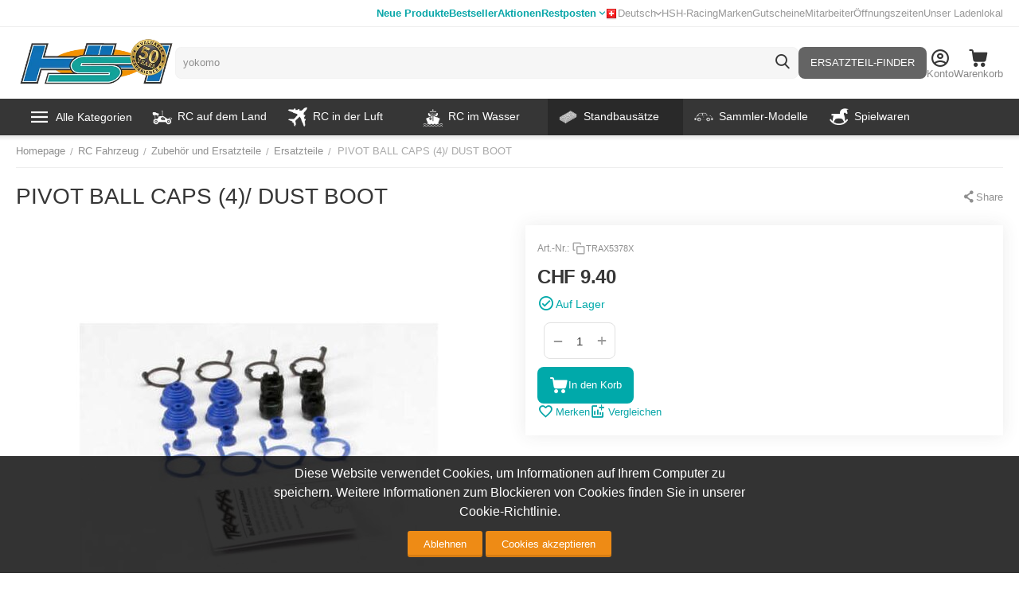

--- FILE ---
content_type: text/html; charset=utf-8
request_url: https://www.google.com/recaptcha/api2/anchor?ar=1&k=6Ldq6iweAAAAAHlqYSPAQ5pXJDGRTE1-Bpb9lSYE&co=aHR0cHM6Ly93d3cuaG9iYnlzaG9wLmNoOjQ0Mw..&hl=en&v=TkacYOdEJbdB_JjX802TMer9&size=invisible&anchor-ms=20000&execute-ms=15000&cb=w3xfvdyfyrzi
body_size: 45164
content:
<!DOCTYPE HTML><html dir="ltr" lang="en"><head><meta http-equiv="Content-Type" content="text/html; charset=UTF-8">
<meta http-equiv="X-UA-Compatible" content="IE=edge">
<title>reCAPTCHA</title>
<style type="text/css">
/* cyrillic-ext */
@font-face {
  font-family: 'Roboto';
  font-style: normal;
  font-weight: 400;
  src: url(//fonts.gstatic.com/s/roboto/v18/KFOmCnqEu92Fr1Mu72xKKTU1Kvnz.woff2) format('woff2');
  unicode-range: U+0460-052F, U+1C80-1C8A, U+20B4, U+2DE0-2DFF, U+A640-A69F, U+FE2E-FE2F;
}
/* cyrillic */
@font-face {
  font-family: 'Roboto';
  font-style: normal;
  font-weight: 400;
  src: url(//fonts.gstatic.com/s/roboto/v18/KFOmCnqEu92Fr1Mu5mxKKTU1Kvnz.woff2) format('woff2');
  unicode-range: U+0301, U+0400-045F, U+0490-0491, U+04B0-04B1, U+2116;
}
/* greek-ext */
@font-face {
  font-family: 'Roboto';
  font-style: normal;
  font-weight: 400;
  src: url(//fonts.gstatic.com/s/roboto/v18/KFOmCnqEu92Fr1Mu7mxKKTU1Kvnz.woff2) format('woff2');
  unicode-range: U+1F00-1FFF;
}
/* greek */
@font-face {
  font-family: 'Roboto';
  font-style: normal;
  font-weight: 400;
  src: url(//fonts.gstatic.com/s/roboto/v18/KFOmCnqEu92Fr1Mu4WxKKTU1Kvnz.woff2) format('woff2');
  unicode-range: U+0370-0377, U+037A-037F, U+0384-038A, U+038C, U+038E-03A1, U+03A3-03FF;
}
/* vietnamese */
@font-face {
  font-family: 'Roboto';
  font-style: normal;
  font-weight: 400;
  src: url(//fonts.gstatic.com/s/roboto/v18/KFOmCnqEu92Fr1Mu7WxKKTU1Kvnz.woff2) format('woff2');
  unicode-range: U+0102-0103, U+0110-0111, U+0128-0129, U+0168-0169, U+01A0-01A1, U+01AF-01B0, U+0300-0301, U+0303-0304, U+0308-0309, U+0323, U+0329, U+1EA0-1EF9, U+20AB;
}
/* latin-ext */
@font-face {
  font-family: 'Roboto';
  font-style: normal;
  font-weight: 400;
  src: url(//fonts.gstatic.com/s/roboto/v18/KFOmCnqEu92Fr1Mu7GxKKTU1Kvnz.woff2) format('woff2');
  unicode-range: U+0100-02BA, U+02BD-02C5, U+02C7-02CC, U+02CE-02D7, U+02DD-02FF, U+0304, U+0308, U+0329, U+1D00-1DBF, U+1E00-1E9F, U+1EF2-1EFF, U+2020, U+20A0-20AB, U+20AD-20C0, U+2113, U+2C60-2C7F, U+A720-A7FF;
}
/* latin */
@font-face {
  font-family: 'Roboto';
  font-style: normal;
  font-weight: 400;
  src: url(//fonts.gstatic.com/s/roboto/v18/KFOmCnqEu92Fr1Mu4mxKKTU1Kg.woff2) format('woff2');
  unicode-range: U+0000-00FF, U+0131, U+0152-0153, U+02BB-02BC, U+02C6, U+02DA, U+02DC, U+0304, U+0308, U+0329, U+2000-206F, U+20AC, U+2122, U+2191, U+2193, U+2212, U+2215, U+FEFF, U+FFFD;
}
/* cyrillic-ext */
@font-face {
  font-family: 'Roboto';
  font-style: normal;
  font-weight: 500;
  src: url(//fonts.gstatic.com/s/roboto/v18/KFOlCnqEu92Fr1MmEU9fCRc4AMP6lbBP.woff2) format('woff2');
  unicode-range: U+0460-052F, U+1C80-1C8A, U+20B4, U+2DE0-2DFF, U+A640-A69F, U+FE2E-FE2F;
}
/* cyrillic */
@font-face {
  font-family: 'Roboto';
  font-style: normal;
  font-weight: 500;
  src: url(//fonts.gstatic.com/s/roboto/v18/KFOlCnqEu92Fr1MmEU9fABc4AMP6lbBP.woff2) format('woff2');
  unicode-range: U+0301, U+0400-045F, U+0490-0491, U+04B0-04B1, U+2116;
}
/* greek-ext */
@font-face {
  font-family: 'Roboto';
  font-style: normal;
  font-weight: 500;
  src: url(//fonts.gstatic.com/s/roboto/v18/KFOlCnqEu92Fr1MmEU9fCBc4AMP6lbBP.woff2) format('woff2');
  unicode-range: U+1F00-1FFF;
}
/* greek */
@font-face {
  font-family: 'Roboto';
  font-style: normal;
  font-weight: 500;
  src: url(//fonts.gstatic.com/s/roboto/v18/KFOlCnqEu92Fr1MmEU9fBxc4AMP6lbBP.woff2) format('woff2');
  unicode-range: U+0370-0377, U+037A-037F, U+0384-038A, U+038C, U+038E-03A1, U+03A3-03FF;
}
/* vietnamese */
@font-face {
  font-family: 'Roboto';
  font-style: normal;
  font-weight: 500;
  src: url(//fonts.gstatic.com/s/roboto/v18/KFOlCnqEu92Fr1MmEU9fCxc4AMP6lbBP.woff2) format('woff2');
  unicode-range: U+0102-0103, U+0110-0111, U+0128-0129, U+0168-0169, U+01A0-01A1, U+01AF-01B0, U+0300-0301, U+0303-0304, U+0308-0309, U+0323, U+0329, U+1EA0-1EF9, U+20AB;
}
/* latin-ext */
@font-face {
  font-family: 'Roboto';
  font-style: normal;
  font-weight: 500;
  src: url(//fonts.gstatic.com/s/roboto/v18/KFOlCnqEu92Fr1MmEU9fChc4AMP6lbBP.woff2) format('woff2');
  unicode-range: U+0100-02BA, U+02BD-02C5, U+02C7-02CC, U+02CE-02D7, U+02DD-02FF, U+0304, U+0308, U+0329, U+1D00-1DBF, U+1E00-1E9F, U+1EF2-1EFF, U+2020, U+20A0-20AB, U+20AD-20C0, U+2113, U+2C60-2C7F, U+A720-A7FF;
}
/* latin */
@font-face {
  font-family: 'Roboto';
  font-style: normal;
  font-weight: 500;
  src: url(//fonts.gstatic.com/s/roboto/v18/KFOlCnqEu92Fr1MmEU9fBBc4AMP6lQ.woff2) format('woff2');
  unicode-range: U+0000-00FF, U+0131, U+0152-0153, U+02BB-02BC, U+02C6, U+02DA, U+02DC, U+0304, U+0308, U+0329, U+2000-206F, U+20AC, U+2122, U+2191, U+2193, U+2212, U+2215, U+FEFF, U+FFFD;
}
/* cyrillic-ext */
@font-face {
  font-family: 'Roboto';
  font-style: normal;
  font-weight: 900;
  src: url(//fonts.gstatic.com/s/roboto/v18/KFOlCnqEu92Fr1MmYUtfCRc4AMP6lbBP.woff2) format('woff2');
  unicode-range: U+0460-052F, U+1C80-1C8A, U+20B4, U+2DE0-2DFF, U+A640-A69F, U+FE2E-FE2F;
}
/* cyrillic */
@font-face {
  font-family: 'Roboto';
  font-style: normal;
  font-weight: 900;
  src: url(//fonts.gstatic.com/s/roboto/v18/KFOlCnqEu92Fr1MmYUtfABc4AMP6lbBP.woff2) format('woff2');
  unicode-range: U+0301, U+0400-045F, U+0490-0491, U+04B0-04B1, U+2116;
}
/* greek-ext */
@font-face {
  font-family: 'Roboto';
  font-style: normal;
  font-weight: 900;
  src: url(//fonts.gstatic.com/s/roboto/v18/KFOlCnqEu92Fr1MmYUtfCBc4AMP6lbBP.woff2) format('woff2');
  unicode-range: U+1F00-1FFF;
}
/* greek */
@font-face {
  font-family: 'Roboto';
  font-style: normal;
  font-weight: 900;
  src: url(//fonts.gstatic.com/s/roboto/v18/KFOlCnqEu92Fr1MmYUtfBxc4AMP6lbBP.woff2) format('woff2');
  unicode-range: U+0370-0377, U+037A-037F, U+0384-038A, U+038C, U+038E-03A1, U+03A3-03FF;
}
/* vietnamese */
@font-face {
  font-family: 'Roboto';
  font-style: normal;
  font-weight: 900;
  src: url(//fonts.gstatic.com/s/roboto/v18/KFOlCnqEu92Fr1MmYUtfCxc4AMP6lbBP.woff2) format('woff2');
  unicode-range: U+0102-0103, U+0110-0111, U+0128-0129, U+0168-0169, U+01A0-01A1, U+01AF-01B0, U+0300-0301, U+0303-0304, U+0308-0309, U+0323, U+0329, U+1EA0-1EF9, U+20AB;
}
/* latin-ext */
@font-face {
  font-family: 'Roboto';
  font-style: normal;
  font-weight: 900;
  src: url(//fonts.gstatic.com/s/roboto/v18/KFOlCnqEu92Fr1MmYUtfChc4AMP6lbBP.woff2) format('woff2');
  unicode-range: U+0100-02BA, U+02BD-02C5, U+02C7-02CC, U+02CE-02D7, U+02DD-02FF, U+0304, U+0308, U+0329, U+1D00-1DBF, U+1E00-1E9F, U+1EF2-1EFF, U+2020, U+20A0-20AB, U+20AD-20C0, U+2113, U+2C60-2C7F, U+A720-A7FF;
}
/* latin */
@font-face {
  font-family: 'Roboto';
  font-style: normal;
  font-weight: 900;
  src: url(//fonts.gstatic.com/s/roboto/v18/KFOlCnqEu92Fr1MmYUtfBBc4AMP6lQ.woff2) format('woff2');
  unicode-range: U+0000-00FF, U+0131, U+0152-0153, U+02BB-02BC, U+02C6, U+02DA, U+02DC, U+0304, U+0308, U+0329, U+2000-206F, U+20AC, U+2122, U+2191, U+2193, U+2212, U+2215, U+FEFF, U+FFFD;
}

</style>
<link rel="stylesheet" type="text/css" href="https://www.gstatic.com/recaptcha/releases/TkacYOdEJbdB_JjX802TMer9/styles__ltr.css">
<script nonce="lAc-l80ciR0uMW1RaWZZBw" type="text/javascript">window['__recaptcha_api'] = 'https://www.google.com/recaptcha/api2/';</script>
<script type="text/javascript" src="https://www.gstatic.com/recaptcha/releases/TkacYOdEJbdB_JjX802TMer9/recaptcha__en.js" nonce="lAc-l80ciR0uMW1RaWZZBw">
      
    </script></head>
<body><div id="rc-anchor-alert" class="rc-anchor-alert"></div>
<input type="hidden" id="recaptcha-token" value="[base64]">
<script type="text/javascript" nonce="lAc-l80ciR0uMW1RaWZZBw">
      recaptcha.anchor.Main.init("[\x22ainput\x22,[\x22bgdata\x22,\x22\x22,\[base64]/[base64]/[base64]/[base64]/[base64]/[base64]/[base64]/eShDLnN1YnN0cmluZygzKSxwLGYsRSxELEEsRixJKTpLayhDLHApfSxIPWZ1bmN0aW9uKEMscCxmLEUsRCxBKXtpZihDLk89PUMpZm9yKEE9RyhDLGYpLGY9PTMxNXx8Zj09MTU1fHxmPT0xMzQ/[base64]/[base64]/[base64]\\u003d\x22,\[base64]\\u003d\x22,\x22J8K3HDcrY3szFx0xwrDCg1LDqg/CucOmw6Evwq0mw6zDisKPw71sRMOpwrvDu8OEJSTCnmbDncK1wqA8wp80w4Q/NXTCtWB2w40OfxPCmMOpEsO4WHnCulgYIMOawqordW8gHcODw4bCog8vwobDssKGw4vDjMO0HRtWWMKSwrzCssOgZD/Cg8Obw7nChCfCgMOIwqHCtsKmwrJVPgPChsKGUcObQCLCq8K6wqPClj8OwrPDl1wcwqrCswwSwq/CoMKlwo9Mw6QVwovDmcKdSsOFwp3DqidAw6sqwr9fw4LDqcKtw6IHw7JjAsOaJCzDh0/DosOow58rw7gQw5oow4offSxFA8KGIsKbwpU9MF7DpwrDicOVQ0A1EsK+IGZmw4slw5HDicOqw4XCucK0BMK8XsOKX0HDrcK2J8Kjw4jCncOSOsO1wqXCl3rDqW/[base64]/wqsaXC7CiWnCk2DClFzCpMOydELCiU9RbsKkQiPCjsOWw4oJDCJxYXljLMOUw7DCkcOGLnjDjy4PGksMYHLCjwlLUicVXQUBe8KUPkzDncO3IMKdwo/DjcKsWHU+RTPCpMOYdcKGw4/Dtk3DgmnDpcOfwrXCjT9YOMKzwqfCgi7CinfCqsKVwojDmsOKXllrMHzDiEUbUwVEI8OCwprCq3htU1ZzcyHCvcKcfsOpfMOWEMKcP8OjwrpAKgXDusOeHVTDmMKVw5gCEsOVw5d4wpXCtndKwr/DgFU4JMO+bsOdTcOaWlfCjVXDpyt6wq/DuR/Cn2UyFWfDq8K2OcOkSy/[base64]/[base64]/wrTCtcOZLnvDvcKuw7k5NEzCnhbDjik7PcOEQVsbw5PCkHPCksOePkPCoXBVw6tIwofClsKBwoXCjsOhKxjCjEnCqsK4w4LCqsOFVsOrw44uwofCicKNDhEAYzIsOcK/wrHDmGXDpWLCgxAewqYSwo7CpsOoN8KlBF7DkAs+b8OLwqHCh2cvZ1ktwq/CpUhHw6VlZ1jDlCDCrkQDDcKqw6jCnsK2w6cuBHbDlsO3wqzCqsO7JMOYYsOKcMK8w77CkkLCvCLDhMOXOsKrHiXClQ1GIMOMwoU8WsOhwpEyJMKqw7xmwqhhJMOYwpbDk8KoewAJw5vDpsKvGwfDr2vCqsOBCzTDnwR+FUBFw4/Cq3HDtRbDkjMrd1/DuwDClF0QVysiw5zDnMOsVnbDsWhvOjlAW8K7wqXDhlVlw7crw7MFw4IOwrLCg8KiGAnDs8K8wrs6wofDn0o8w6FRB2sJe37CklzCinICw4kCdMOXBCAEw6vCgcOnwoPDhD48QMOXw51mZHYEwpXCkMKbwq/DqsOuw6XCrcOywo/DncKRfEVXwpvCr2RTEgPDv8O2LMOjw4PDmcOdw4RVw6zCjMK9wqTCp8K9AH3CpQM1w47Cj1rCg1rDvsOUw7EaV8KhcsKYIErCnVQIw4PCk8K/wpx5w6/[base64]/Cg8KxwqoSw49AIMOQw5QqWmMYdjtnw6YXUSrDtlErw5jDmsKJfl8DR8KbPMKNJSNuwqzCinJ1ZgZHJ8Knwo/[base64]/S00cwp3CisK2aGvDrcOgw5ZQw43Dp8KHw691eE3Dm8KtYFLCrsOVwowjbg1Qw7lAB8O6w5/Cn8O6KnIJwr4zUsOSwrtLJygew7Z4WhPDosK6fCLDmWgZLcOVwrPCs8OLw6/DpMO3w49Zw7vDrMKOwrZiw5LDpcOtwqbCt8OFSRElw6TClsOlw63DqTsUJiVNw4vDj8O+BWvDjFHDpsOrD1/CrcOFfsK2wr/DusO3w6PCssKLwp9fw4c8wrV4w6LDoV/CtVLDt2jDmcKKw5rDhQBNwqlPS8KzJMK0PcOYwpzChcKNL8K7wqNfLX5mAcK9P8OSw54uwpRqTcKzwp4vUicBwox1AsO3wr8gw7/Cth5HQkDDnsOrwr/DoMOlJwzDmcObwolsw6IAw4oBZMKkQ3gBeMOQd8OzHcOaMDzCiEcHw6zDtFw0w65jwoAEw7zDpnwmMsO/wrvDjVIxw4zCg0HDjMK3FXDDqcO5HG5EV1QkKcKJw6fDi37CoMOow5HDp2TDh8OxUnPDmghuwrBgw75jwq/[base64]/CpMOww7VQwp4aw6nDkxMDAcK6w7XDkW0GFMOFcsKCJgvDt8KRRivCicK8w4k0wossOh7CmMODwo04b8OLwqQ8acOjc8O1FMOKDDEYw7MUwp5aw7fDoknDlEDCkMOvwpbDtsK/EsOYw7PCn0rCiMOsXMKES2U0SH4aPMOCw5/[base64]/CqsKzwpfDmQHDssKAw7HCnBIpwoPCuibDjsKOXjASHT3Dp8OTYnnCrsKAwqVqw6/CvUJOw7p6w6DCni3CoMOiw67CjsOlHcOHL8OvKcO6LcK7w51bZsOow4HDlUNOfcOsDcKLQ8ONF8OXHQPCr8K5wrg/ABnCihPCi8OPw4/Ct2MBwr93wqHDhwHDhVZ0wrjCpcK6w6vDmwdaw7tHCMKcC8OJwoR5TsKNPm9dw5LCjCzDvsKVw5YlLcKjODo7wokIwpomLQfDlDUzw7k/w7Jpw5nDv3LCp1N3w5nDlzQ/C3HCgkhAwrbDmXXDjnLDvsKHbUQhw5DCry7DiC3DocKawqfCiMKEwql1wrNFCmPDsmxlw6TChMKRDMOfwo3CsMO6w6U0AsKbFcK0wo8ZwpkLT0QwGSTCjcO2w4vDp1rDkmTDsxDDm3MsQmwRYgfClcKLUV4rwrTDsMO7wrNdB8K0wrRxTHfCuW09wo7DgcOuw7/DoE9bYxTCvi17wrk9JsOMwoXCqA7DnsOPwrI0wroLw4E3w5wcwr7DgcO9w77Cu8OBLcK9w5Jiw4rCthMHSMO+HMKtw4HDrMOnwq3DhsKIesK3w4bCvjVqwrJvwr1/Uz3DkQXDtjVsITMiwpF1Z8O/L8KKw5hLEcOQbMKIQUBDw5jCl8Kpw6HDlHXDvBnDuXB/w4oNwoFBwrjDkndAwp/[base64]/DhATCgsOmwoPCnj1fD8KtBsOGwobDonnCmmHCoMKwDgYHwrdMPmvDo8OtbsO/w63Dg3DCvsKqw4JzRVNCw47Cn8OQwpsWw7fDkmfDjgbDiWMIwrXDp8KQw7XCl8KFw4DCtHMEw4kXO8KAAHPDoiHDjhNYwpsiOiY5MMKZwr9xLG0ncHjCoCPCg8O6NcOBdEbCl2MqwopdwrfCv2VSwoFMZ0PDmMKQw7JAw6rCqcOVQUMBwq7DoMKFw5RgIMKjwqtFw5/DvsOawoYNw7Jvw7HCrsO6WAfDqz7CucO/YV1WwoRKKDXCrMK6NMO6w4Z0w5R7w43DusKxw7FAwoXCi8OMw7PCj2d0YzLCgMOQwpfDm1ckw7ItwrvCr3VRwpnCk1bDrMKZw75dw5LCqcOLw6YsI8OhCcO+w5PCu8Kvwrd7XSQ6w4x9w6rCljvClhxQWR5OPC/DrsKNBMOmwpdRHsKUd8KeSG9MQcOeBiMpwqRYw5oYX8KXVMObwqbCvVvCiw0ERcKzwrLDiwUje8K7L8ObdGJnw5zDmsOcEkfDksKvw7UXeRrDrsK0w55rXcKlbQXDsmd7wpZ0wp7Dj8OaAcO/wofCjMKewpTCmlxxw6LCkMKbUxDDvcORw79eDsKZUh8HP8KOdMOvw5/DqUAvNsOgQsOdw6/[base64]/CusKYwo1XwrTDk8Onw6w2wp7DlMKaw63Dv8KlEMOXOTrCqm8SwoDChsKWwoxjwqHDtMOqw70/Q2DDoMOywo8/[base64]/DosOXScOWwqnClELCksO/wqbDh2bCkmTCqMO2LsKnw4YkEj1uwq8DJRc4w5vCnsK0w7zDt8KZwoLDrcK+wr1dRsOZw53ClcOZw7smawPDtn86Lnsnw50cw6xJwrPCkVTDuSE5VBbDp8OlDUvCqg/[base64]/[base64]/[base64]/[base64]/[base64]/CgsOvwobDhcOywrbChcKwE8KpOMKWZUoQXMKCNcK3KMKMw5c2wqJTYC83W8Kaw5gVVcOSw6TDscO+w5AvHBXCksOlDsOjwqLDk3vDuBoSw5UUwoFzw7AdFsOAB8Kew5IjXE/CtXLDoVLCvcOhcxcxUBc/w7rDrgdKK8KNwoRKwpdEworDmF/CsMOBMcOdGsKTA8OawqMbwqo/dWs0OmVrwr8bw64Gw7Y4cT/DnMKpbsK4w4lcwojCpMK4w6zCrWRNwqLCm8K2PcKrwovCusKcC2zCpW/DtsKuwp3Do8KXZcKKFQ3CncKYwqrDuyrCoMO3KjDCvsKac14hw7wyw6fDuX3DuXXDi8Oow5UBWWHDsknDg8K8Y8OfcMOSTMOdPSHDhnlkwrlfYsOyCRx9WTNGwpPDgcKpEWnDisOFw6vDiMOBXXITYB7DnsOHfcOZZwEFIUBAwpHCuxtzwrfDp8OZBjtow4/CsMKdwr1sw5Uew6TChltLw5AoPg9iw5PDk8K8wpPCgk3DoTNpWMK3CMOnwpXDjsOLw78wOVlYeA01bcOGb8KqPMOVTnTCjMKJQcKaG8KGwr7Dtw/Chw0xSR44wpTDlMKUJkrCqMO/KFDDpMOgVTnCn1XDrGnDj13CpcK8w7p9w6LCuUU6LT7DisKfT8KbwooTb13CisOnSTVHw5x7LyJHNkcBworCtMOqwqsgwrXDn8OoQsOnOMKCdQjDq8K9f8OzGcO8wo1OegTDtsOABsOQf8KGw7NKbz9kwqzCr04lRcKPwqjCicKBw4l3w6/[base64]/[base64]/wpzCvB3Dg3LCqMKsw7PDjAzDnMOMwpPDuHHCssONFMOlHyfDhhHDlHnCt8O/DFYYwpPCqMObwrVJWjsdwoXDsSPChsKcJTvCtMO7w6XChcKdwrnCpsKIwrNSwovCol3ClA3DuEPCosO/aUnCkMKJBMKtfcOQCApYw6LCgB7DhUk8wp/Ch8K8w4IMNcKYOz9CL8Kyw4M4wrbCmMOLF8KWcQljwrLDu3nCrVM3LGTCjMOIwo9Sw5FSwrDCoXzCt8OnasOTwqMhBcOPAsK1wqHDhmw/I8OOTFnClwDDqisRdMOsw6zDq34vdMK+wphPKsOHRRbCsMKwL8KqS8O/[base64]/CrMOvwqHDugAfZ1VyQcKKwrLDojZww5Y1dsOEwopAQsKDw7fDniJqwqwewopTwrYhwp3ChG7CisOrXzbDuGTDtcO8T0/Cg8K+fhXCo8OiYx5Sw5DCqkrDtMOQUsKseBHCpsKQw7/Dm8KzwrnDkEowSH5kY8KiSHtIwp1NQ8OAwoFPNWxDw6/DvQATDTB0w7zDrMOaNMOZw5djw7N4w4E/[base64]/DrMORScKZEgrDt8KhTlYWd1N/bcOJOAUTw6VOUMK8w6BYw4rDgnMIw7fCqMKAw57DjMKwC8KdUAIcJRgFczzDusOPF0tKIsKiax7CgMKSw7nDjzEMwrzCpMOKRgc4wp4ma8KMV8KTYDPCucKUw707Sx/CmsO5CcKUwo4Nwp3DukrCmT/Dkl50w4Eiw7/DpMOiwqNJJX/CjMKfw5bDkgotw5TDtsKQG8Kdw5fDpxPDisOGwrvChcKAwo/DhcO2wo7Dj3HDssO/w7JgYBxqwrnCvsOCw6/[base64]/DlyzDo2Iyw6V4dD86DMK/XMKAHh9gCBJzHcOnwrTDuGXDksORwpPDjWjCt8OpwrJ2GSXCucKYOsO2UGh9wop0w5bCoMOZwqzCsMKrwqBVFsO6w5VZW8Oeb1JJYE3CqVXCiGfDjMK/wo/DscKkw5XCixtiIcO9XlTDksKpwrhVY2DDhkfDn17DvMKywq7DicOpw6xFN0zDth/Cn1lrLsO4wqbDj3TDtjvCgWdnNMOWwpgWeTgkOcKZwpkyw5rCv8Otw6Z+wqfCkn05wqHChzPCvsKhwoYMYlrDvS7DkWHDoinDpMO9wpVXwpPCpkdWUMKXVgPDtjV9QwTCvQ/DlsOrw73DpsKRwqbDpy/[base64]/[base64]/MMO0wq7CqsKeOHhWwoh9BjPCvTXCq8KJw5kow7huw43DgWDCrcKWwoDCuMOQVyAsw4DCj3/CpsOCfynCncOUIcOowqDCgz7CiMO+CMOqZTvDv25owo/Dv8KPQcOww7vCsMOrw7fDsRQtw6bCrSYJwpVJwqxUwqTCoMO2MEbDrFJBBQRUbQN3I8O+wokLA8Oww5Zqw6/DoMKvEsOaw7FeSCkbw4xFOzFvw508KcO+WgUVwpnDo8Kzwp0efcOGRcOGw7vCrsKNw7R/woHDrsKKMMKnw6HDiTfCnAw1MsOCFzXCo2TCi2wLbFDCisK/woUWw45Ue8OWbQbCnsOhw6/DgsO9B2jDucOVw4d+wr9wCHtmBcOHVzZnwojCjcOTVAoabVJ7M8K3ZMO3Rw/ChEwxdsOhZ8OPTwYiw6bDocOCd8KFw5FOUm7DnWlhT3nDoMOJw4bDoTzCgSXDtU/DpMOZThVofMKnZwFhwrk3wrzDpsOgE8OZEsKKID1+w7XConsqDMKawp7CtsKEJsKbw77Ck8OIYVFfIsOEPsKBwqjCoVLDpMK0bUnCn8OiVQvDrcOpajIZwrREwqsgwrfCjnvDncO8w7cQRsOHC8O5KcKRT8OjYsKHfsK7FMOvwokWwqxlwqogwqQAQ8KbVG/Ci8K2SQM5RRoOAsO0YMKmPcKwwpBJcGvCtG7ClkbDl8O7w515SxbDlMKPwo7Co8OGwr/CtMOQw6VRVsKZIzI+wpfCs8OGHRTCrHVybsKkCWvDtsKpwqROO8KFwr1Nw7DDmsOfFzcvw6TDpcKhHG5uw5PDlirDoEnDicO/[base64]/CisOuw6zDusO4wq44w6fCvMKoQX7CilliHBrDiQpfw5h5EFTDsRvCiMKrQx3DisKBw443dC5/I8OaNsKLw7HDvMKXwqHClnAZVG7Cl8OmKcKvw5ddaV7CjsKCwrnDmz0zVjTDksOBecKQwpHCjnF2wrVEwqDCsMOpLcOQw7zChFnCshIPw6vDnUxOwpLDuMKcwrvCisKHGsOawp3CpG/[base64]/Cs8Ouw5hkZsKuB8O3wq1kwpc4wqzDgsKfw44+QkzCtMK5wpQTwoYTO8O7Y8KCw5/DvywubMOCW8Knw7zDm8O8FCFgw5TCmSjDuG/CvSV+Xm9yEz7Dp8OYHhYjwqjCtGzCoErCrMKewqrCisKrfxvCjQXClhdySDHCiQHCmxLCusOWShrDlcKlwrnCp0R/[base64]/ejXCocOYWF/Cu8O1wpDDkcOnw7g8cMKOEsOBNsO2REwyw7QrMAXDscKZwp0cwoYTSTcUwqjDtSLCncOOw4tewoZPYMO6FMKJwrQ/w5k5wr3DpU3DtcOLIn0Zwq3Dk0rCjHzCrQLDl0LDkzDCscOFwpdbUMOjW3pFCcKlfcK/RR51JjzCjRXDtcOsw5zDqwltwrIya0g9w49IwrdVwqPDm2HCllNfw7UGHnfCscKXwprCvcOgBkRQZMKVAXI/[base64]/CmgAwGcOmL8KdwrnDux7Dm8OEwo/CpMORw5g4PBTDhcOAJlF5ccKfwpxOw6M8wq3DpF5KwpV5wojCpRBqDUUCXCLCgMO3IsKZWARQw4wsQcOjwrAIdsK3woAXw6bDqFMiWcOZDFxpZcKdSFnDlmjChcOwNT/DkhJ5wrpyX28vw4XDqlLCqg0JTH0Gw7HDgD13wrBywoclw5p8c8Ojw7zCsmLDvsO7woLDnMOPw4IXfcOZwq8Aw4YCwrkbVcO6K8OTw5jDvcK4wq7Cmk/[base64]/DhAhIfsK7BsOxBsObBMOmWRrCh0XCuEPCjsKlCMOvE8Kpw5BgcsK1VcO5w6wgwpghM20WfMOnczDClsKEwqDCucKgwrvCoMODAcKuVMOWfsOvMcOhwo56wrjDiSDDq1YqQ0/CkMOVPUXDoXEcfkDDpFcpwrMIFMKBWGHCowpYw6IwwrDCuELDusOhw5glw5YJw7leSWvCr8KVwoUcAlVuwrvCryvChcOFBcODRMOVw4XCpBF8Qy1kRTfCk0PDnyfDs2nDilMzPAMxccK0XzPCmXvCsGbDvMKyw4HDhMKiCMK5wodMYcO/DcOGwo/ColfCiA5vYcKEwrc8AXsLbGgII8OJa3nDosO2w5k6w78NwrRbPwrDpz/Ck8ONw5DCq2A8w6TCuHlxw6HDvxTClA4NFx/DmMKAw6DCkcK6wq5iw5PDkxTChcOCw7jCtW/[base64]/ZUxgwqDDgcKUcsOXZcK5HsKtw6ogEkEpfgFafV/DvRLDpmjCr8KAw6HCqzTCgcOQGcKGJMO4FAtdwoQBH0hYwrI5wpvCtsOVwrlZSFrDnMOHwpvClUbDrcOwwpVPe8ONwrhuH8KfZRTCjzBpwo1RSUTDhADCliHCjMOoF8KnV3LDhsOfwrfCjUBQwp3DjsOowqbCqMOoQMK+J01xC8KOw45dKhbCk1rCl3rDk8OpGl0/[base64]/DvFbCgcKwGsOtwqrDosKsYsKAwqICw7IRw7BCKsKswoxEwpc5KHTCm1nDncOweMOIw77DjEjCvgR9VXDCpcOGw7nDoMO3w7/[base64]/ChUsiBkV/wpBNw5XCj8OCwqcDScOXwpDCggPCmmrDgFPDhsOqwrFgw5DCmcOJRcO4NMKkw68Hw702HCTCs8OgwrfDlsOWJnzDn8KOwo/[base64]/CQVrw7nDkMOtfzgHwrDDnMKLdsOaw4PDklVUe0PCvcOxV8KQw4bDownCr8O4wrzCj8KURkMid8KdwoozwqnCm8KswqrCmDXDnsKjw64xacOGwqJ7HcOEwpx1M8OzGMKDw4UiOcK/JMOwwr/[base64]/DjMOcw45nwpvDgQrDkMOTCMKeJxMUIMOQS8KzEDHDnEzDk3tFTcKBw7rDksKuwpTDtA/DtMO9w4/DpVvCsRFMw7Aaw4UUwqY0w4nDo8Kjw63Do8OKwpF8Tz43ME/[base64]/CighYw7XDtGgawr3CgWgwCwcTdxlXVDpPwqI5fMKZesKCDTvDo1nCocKqw7ArTDDDnHVlwqjDucKGwpnDu8KvwoHDtsOKw4Yxw7LCvC3Cq8KIUcKBwqNLw5dnw4l7LMO/SWHDlRUpw4LCoMOAYUHCpQJ4wpVSHsOhw6PCnUXCp8KoMx3DtMKnAHXDvsO/YS7Dg23CujwEM8ORw6kaw6DCkyXDqcKMw7/Dn8KOccKewr4swrHCs8OTwpxewqXDtcKDTsKbwpQqYcK/ZipfwqDCvcOnw79wT3/DtB3CmgZGJwNawpTDhsOpwoXDo8OvTcKfw7vCiUUWPMO/wrE/wqDDncKsCEHDvcKPw47ClnYcw4fClRZrwr80esO6w7Y+WcOHFcKkccOZMsOkwpzDgDfCi8K0WWYNYVXDjsO8EcKWS0dmRSQowpQMwpluccKew44ycg4jMcOLYcOFw73DvwjCqcOdwqbCrlzDkB/Dn8K8GsOYwoNLfMKgUcKnaRPDkMOJwqLDo0Vxw7/DksK6ej3DoMOlwrTCtCHDpsKHfUAzw4tFBsOXwqo0w4rCoQXDhzAuI8OgwoN8HcK9PFDCiAAQw6/[base64]/Dt8OrUXrCnS3CjcKwwrNnTCzChMO7PT/DmMOJfsOZYSYWecKhwo3DkMKUNFLDkMKGwpc1dEbDr8OocSzCscK5dz/DscKBwoVowp/DiXzDjClHw4UhFsOxwoFLw5lMF8OSJGAOdS4aV8O9SHkGLMOtw4UFTT7DhR/CqgsEYgQgw63CksKAQMKYwrtGIsKkwqQKXwrCn3bCgzdywr5+wqLDqyHCtcOqw4bDug3Du1HCkxFGB8OxcsOlwqsgUCrDpcKqb8OfwobCih5zwpPDqMKIIjBqwrZ8CsOzwoAOw4jCvgnCpH/DmV/Cnjc/[base64]/DpBNFw5zDrMKQS8OmWyDCpl4tej3DkAFIVcOXVMKCaMOIw43DosK/LRcnBcKpQCbClcKEwpR/PQleccK3SFZIw6vDicOeG8O3CcKLw7nDrcOhasKrHsKBw6DDkcODwq5xw4fDuH4BOl1tScKJA8KYYAXDpcOcw6BjRgAiw5DCqsKCY8K5c1/DtsK0MFhSwqdeX8KLDsONwpQ/w6F4FcOLwrkqwq0Fwo3Cg8OyChdaJ8OvYWrCkFXCgMOFwrJswoVTwo0Bw5jDnsOHw7/CryXCsRPDlMK5TMK1FAZLUmXDhjLDksKbCUoOYTELJ0/Cgw5dUngdw5/CtMKjLsOKBQ40w6nDqHrCnSDDusO8w7bDjkJ3NMOQwr8hbsK/eQPCvkrCpsKtwrZdworCtXHDoMO3GX4RwqPCm8OWQ8OBC8OAwr3DlEjDqksqTnHCh8OCwpLDhsKCN1nDhsOjwqvCiUVjRmzCkMOmGsKkEF/DpcOXMsOUNEXCl8OcJMKXJS/DhsKlF8O/w4wyw5t0wpPChcOMPcKXw78owolUXWnClsOhasKlwozCpMObwqVFw6fCk8O9UUQZwrXDq8ORwq1zw53Dl8KDw4Q7wo7Cm3DDsEAxEwlywowBwp/CnCjCijbCsE9VUWR7QMO+OsOTwpPCpgnDqgPCpMOuUk8CUsOWARUOwpUPBntKwqM8wqjCosKHw4XDl8OVXQZjw7/CrsK+w4BJCsKPOCnCnMObw6UewoQPYjfDgMOWeD18ABjDtzPCtRAywpwvwooCfsO4w5pkQ8Ouw5YEdsOUw4QMLGQWK1NZwo/[base64]/[base64]/[base64]/DjnTCscOJR8O4wqoyVitqLirDtC9mdWPChjwhw7QIZFdOCcKMwp7DosOOwp3CpXHDi0rCgn9bY8OIesK4wrZcIz7CvVJYw55/woHCrT9hwqXCkw3DqH0bGRfDrj/DoSd7w50MUsKyKMKveUTDpcKVwpDCnMKdwoLDosOSBsK+VcOZwoU9wr7DhcKfwpQSwr/DtMOID3jCrEoAwo/[base64]/wpYvBQnDiyIJw7Ija8OjwoXDoGLDh8K/w6cGw6vDkMKZJSzDv8KHwrLDlG8QTzTCoMOCw6F/JGUfcsOew5XCgMOoFX4wwoLCosOpw7rClsKWwoU1AMO6ZcOzwoI/[base64]/[base64]/CvMKAbQ7DkTV3C8KLw6/CljhdU1TDmSHDnsKxwpk7w44gIDp+WMKewpprwqFKw59sVRQfaMONwrZXw7LDuMOfcsKJW1wkVsOKB05oUBPDnsOxNsOLBsOOYsKFw6TCjMOzw6sbwqEow73CiVpScEF0wpPDnMK8wqx4w5IpTlQjw5/[base64]/CpMK0fMOVwrXDknVvOnnCpVPDs8KJYG3Cu8Oef1QiYMKxwqgjORfDlGLDpD7Dt8K3VyPCscOQwr94KRMcEnrDlhjDk8ORXjRFw5hUJSXDgcKCw5QNw51mIsOZw406w4/CksOOw4VNNWRcCA/DmMKPTgrCgsOxwqjCl8K/w5BAfcO0Ki9+NCLCkMOwwp9cbmbCssKYw5dYWBpzwoluFF/Cp1HCq1AUw4/DimvDusKwB8KFw48dw5UJCSIrUgtWwrPCrRhtw4bDpSfCjSl0YBjCncOsdlvClcOrX8Oiwp4Awp7Cumh8woUXw7Jdw7fCicOSdzHClcO/wqzDuBfCgsKKwonDlsKAcsKDw5/[base64]/DssKZw5hGw6jDl8KXIsKkKcO/NznCjih9w5DCrcO4wq3DoMO3GMOVKSEdwot/MGzDssOHw61Kw5PDgH3DnGjClMOpdsOFw7kFw4lKfkbCrWfDp1JWNTLCj2LDtMK6PDTDtX5ww5DCu8OnwqHCkk1Fw7FSJmPCqgd8w47DtMOnA8KnYwI/JV3CoGHCl8OkwqHDqcOHwrHDvsOdwqMrw6nCpsKhb0MkwpJSw6LDpGLDs8K/[base64]/CjmcFw7VJe8KuJDPDgydew61twqp7FUfDpwgbwpgQasO9wrIGFsO/woQBw6Vef8KDQ0BAJ8KbEcKbekAlw6V+ekvDjsOQDsKUw6/ChSrDh07Cq8Ovw4XDgHxOZsOtw4zCrcOFbsOLwrYjw5jDncO/f8K/fcO7w73Dk8OPGE06wqUnFsKwGMO2wqvDv8K9DQhGS8KJdMOxw6cXw6rDlMO8O8O/RMKzLlDDvcKJwp9FasK6HTtaHcOAw5RJwpoVe8ONYsONwpxZw7JFw7/DqMObBiDCiMOQw6oZAxfDtsOEIMOAM1/DuEHCgsODT0FgBMKYCsOBCjgCIcOMMcODCMKtbcKCVlQFBR1yT8OUDzZLZCTDjUJAw69hejdpUsOre0vCh3d6w5Z5w5QGeGhHw47ChMKyTjd4wotwwolyw5bDoynCvkzDrsKvJSbDhj/DlMO3AMKhw4sTfcKrBwbDlcKew4LDmmTDtWLDmVkRwqfCjXTDkMOVfMOrU2RnRFPDqcK9w795wqk9w7tLwo/DmsKDWMOxe8OEwrIhUAYFCMOjR0RrwohaJhMlwochwr81UAccVBtSwrXDiyHDgXfDvMKdwrInw6fDhyXDmcO/[base64]/NcOxSGzChQzDqyvDmAM1eU01ciUgw50iw7PCnQvCh8KDeWsOFXnDnMKow5wTw5lWYy/CisOUw4zDpMO2w7LChyrDjcKXw4sLwrnDqsKGw6dpAwbDtMKMSsK2PcK/U8KREcKxacKhXgZ4czrDk17CssOxZFzCi8KfwqvCosK6w7LClSfCkB1Hw4XCunh0bhHDsyEyw5fCgD/DpUVZIy3CjAJTM8KWw51lDgXCq8OeBsOcwpDDksKVwqnCjcKYwqYhwrsGw4rCjQI4AE4vOsKzwoRPw4wcwpACwqrCrcO6OsKdA8OsX1Jwcm8Zw6cBHcKFNMOqasKFw6N6w5UCw4nCkisIW8O+w4HCnsOFwq0EwrTCsF/DrsOCF8OiMQEuNifCnsOUw7fDi8OYwpvCpjDDhHA/wpcFccKfwrTDuSzCr8KQaMKMQzDDkcO7JxslwrbCtsO/HFbClTBjwrXCjkZ/[base64]/CtsKLwq/DojJQJsKeMATCsXnCtsO2Ojhjw7pHTsOswqnCoCAoVFU2w4zCmFbCjMKCw5XCgmTCmcOpK2jDoiEKwqhBw7rCiRPDsMOnwr/Dm8KZRl03BsObUWwQw5PDtMO/OhUqw6w1wrHCosKHO2geLcOzwpYYDMKQOBYPw4PDusOEwoFrasOjYMKGwr05w65fQcO9w4Jvw5zCmcO7EkvCscK8wplSwo1gw6nCkMKVAmpoBMO+EsKwPVXDpzrDmcKnwppawoxgwoTDm0omdUTCrMKowr/Du8K+w7/CnC8xH2Ylw64ww4rCm3t1AV/CrGHDm8O6w7zDjxbCsMOsB3zCuMKhSzPDp8O+w5ILWsOOw7DCgGfDu8O6dsKkZcOXwr3DrXrCk8KQYsKXw7PDmiNKw5FJWMKDwpDCm2YRwod8woTCh1vCqgQHw5zCoEXDtCwqFsKXFBLCj3VUJsKlHigdXcK6S8K7TATDkjXCjcOWGkkcwrNywoc1IcOjw7fCsMKLZG/CrsOuwrcZw4sGw51+dSTDsMKmwo0Ywr/DoSLCpD7DosO2PMK8agdJdwl+w7DDlQMow7zDksKPwr3Dlz4PBxPCpsOlJ8K1wqVcdVweQcKUbsOIRAlwS3rDn8OZdHhUwotfwr0GIsKXwpbDlsOSFcO6w6ohVcKAwoTCrGPDvT5iZmJKFMKvw5cZw6EqYRcjwqDDvhbCv8KicMOgWCLDjsK/w5AEw5EneMOUDUTDhVrCkcOZwo5SZMKecXwsw7HCi8Oww4dhw5jDtcOidcO9D1F/woV3ZVlNwohLwpbCuynDtzPCvMKywqfCocKaUxTDoMOYSkdow5rCoiQrwpMgZg9Dw4bCmsOrw4/DkMO9WsKQwqjCm8OTW8OlF8OMPMONw7AAUcOlFMKzUMO3O0fCi2/CqUrClcOQN13CrsOicFXDhMKmHMKJE8KyIsOWwqTCnDvDvMOkwqcUMsKQKcOUAXcdc8OHw5/[base64]/DgcO3YMOWwr8tw5QBwoQ2wp3DihbCksOmw4wiw4/Cp8KKw6VsKh/DiS7CjMOXw790wq3CgHTClcOEw5HCoCFbV8OIwol8w5Etw7NpPHDDgXFoe3/DqcO7wqnCik9+woo6woUkwrHCtsOaZMK3OSDDhcOOw67CiMOoPsKOdl/DvStFRcKILHRkw4DDlVTDgMKDwp56AwcHw4sSw7PClcOYwrXDpMKvw7YLHcOew4FmwpLDq8OqC8KfwpIFVHjCqj7Ci8ODwo/Djy49wrJGcMKOwoLCl8KhccOvwpFSw5/CjAILGyBSBkgJYWnDp8OYw699ck/Dl8OzHDjDikZSwqfCnsK4wrzDi8OrSC1/IjxZME5INF3DuMOADgcfwq3DvRTDtsOoNUJSwo0SwpRdwpDCtMKNw51RblpTN8OCZCo+w4AlZcKaGhfDq8OLw58Xw6XDmMOnccOnwpLCi2HDsT1xwpPCp8O2w5nDrA/DiMOXwr/DvsOEFcK6ZcK9f8Klw4rDjsO9SMKaw7zCs8ORwpo9cjvDsXLCoXIyw65XN8KWwpBEEMK1w68TaMOEEMK5wq9bwrh6WVTCjMKOYmnDvSLDpw/Cg8KHLMObwpAtwqDDgk5zPQh2w7ZFwq8TYcKrfVDDthR9W3bDs8K2wrdBXsKkS8Kqwp0HVcOHw7BrJkEdwpnDjMKBOkLDkMObwoTDhMKUdCtMwrVAHwJ+JT/[base64]/w6LCrGrDrMKnw6MkE0F5wpMAw4p5woIGVX0WwrnDpMKeVcOow5jCsXE/w6UkeB5tw4bCjsK+w5FMw5jDmwBUw5XDrj1ubcO9TMOXwqPCr2FYw7LDqjYXGGnCpzgFw4Ubw7HDik9gwrgRKw/[base64]/[base64]/KCvCgzLDh19zw7LDnBMQI8Okwpo9wr7CqhHChwrCusKTw6h6dn5qasKMURvCg8OTGxzDlsOdw7dgw6wtBsOcw4p9eMKqNnVaYMOEw4bDrjk/wqjCnh/[base64]/TcOiwrHCmTBpw5nCvRsOwrV+wpsow7k+D8OoPMOGw6gfcsOHwqMtTzhIw74ZGFlow5sePsOQwrDDgxDDu8Kkwp7ClwvCjgPCocOkZcONRMKowocwwrcQT8KGwosSfMK2wq0Kw4zDqTnCoGN2YCjDnSI7HcKawrzDj8OlYGLCthxOwpUzw5wdw4/ClTMiDWrDocOnw5UEwqLDncKhw4Mlb2t7wqbDlcOGwrnDiMOLwoc/SMKTw5fDm8KhZ8OhLsKEJQhOP8Omw5XCiglUw68\\u003d\x22],null,[\x22conf\x22,null,\x226Ldq6iweAAAAAHlqYSPAQ5pXJDGRTE1-Bpb9lSYE\x22,0,null,null,null,0,[21,125,63,73,95,87,41,43,42,83,102,105,109,121],[7668936,163],0,null,null,null,null,0,null,0,null,700,1,null,0,\[base64]/tzcYADoGZWF6dTZkEg4Iiv2INxgAOgVNZklJNBoZCAMSFR0U8JfjNw7/vqUGGcSdCRmc4owCGQ\\u003d\\u003d\x22,0,0,null,null,1,null,0,1],\x22https://www.hobbyshop.ch:443\x22,null,[3,1,1],null,null,null,1,3600,[\x22https://www.google.com/intl/en/policies/privacy/\x22,\x22https://www.google.com/intl/en/policies/terms/\x22],\x22eUf3oEGsYDCE9WBqrbKgAY2dRpCkNXzidTxl+2tMl2c\\u003d\x22,1,0,null,1,1763403540704,0,0,[194,4,110,211],null,[171,61,139],\x22RC-pMqLRbraGZnvJw\x22,null,null,null,null,null,\x220dAFcWeA6CPVpi1P7TSQfB4qNaHPz1d9_Lqn7mLROOem5FyEMPDxXNkTmVRkRm2AKz84IGHviNzKaknnbepRII3VyAWf7aPv98cg\x22,1763486340495]");
    </script></body></html>

--- FILE ---
content_type: text/javascript
request_url: https://www.hobbyshop.ch/js/tygh/tabs.js?ver=1761582495
body_size: 1507
content:
(function (_, $) {
  (function ($) {
    function _getTabTools(id) {
      return $('.cm-tab-tools[id^="tools_' + id + '"]');
    }
    function _getTabIds(id) {
      var result_ids = ['content_' + id];
      var additional_ids = $('#content_' + id).data('caTabTargetId');
      if (additional_ids) {
        result_ids.push(additional_ids);
      }
      _getTabTools(id).each(function () {
        result_ids.push($(this).prop('id'));
      });
      return result_ids.join(',');
    }
    function _switchTab(tab_id, tabs_elm, show) {
      var id_obj = $('#content_' + tab_id);
      var tab_tools = _getTabTools(tab_id);
      if (show) {
        id_obj.removeClass('hidden');
        tab_tools.removeClass('hidden');
        if (id_obj.hasClass('cm-hide-save-button')) {
          $('.cm-save-buttons').addClass('hidden');
        } else {
          $('.cm-save-buttons').removeClass('hidden');
        }
        $.ceEvent('trigger', 'ce.tab.show', [tab_id, tabs_elm]);
      } else {
        id_obj.addClass('hidden');
        tab_tools.addClass('hidden');
      }
      return true;
    }
    function _cloneTools(tab_id, prev_id) {
      if (!tab_id || !prev_id) {
        return;
      }
      var _prev_tools = _getTabTools(prev_id);
      _prev_tools.each(function () {
        var self = $(this);
        var _new_id = self.prop('id').replace(prev_id, tab_id);
        if (!$('#' + _new_id).length) {
          var _new_tool = self.clone();
          _new_tool.children().remove();
          _new_tool.prop('id', _new_id).addClass('hidden').appendTo(self.parent());
        }
      });
    }
    var methods = {
      switch: function (tab_id) {
        if (!tab_id) {
          return false;
        }
        var tabs_elm = $(this);
        var ul = tabs_elm.data('ceTabs').ul;
        var elm = tabs_elm.data('ceTabs').tabs[tab_id];
        if (!ul || !elm) {
          return false;
        }

        // we set selected_section to keep active tab opened after form submit
        // we do it for all forms to fix settings_dev situation: forms under tabs
        let $tabs = $(tabs_elm);
        if ($tabs.hasClass('cm-track')) {
          let input_name = 'selected_section';
          if (typeof $tabs.data('caTabsInputName') !== 'undefined') {
            input_name = $tabs.data('caTabsInputName') === '' ? 'selected_sub_section' : $tabs.data('caTabsInputName');
          }
          $("input[name=".concat(input_name, "]")).val(tab_id);
        }
        if (elm.hasClass('cm-js') == false) {
          return false;
        }
        var active_id = $('li.active:first', ul).prop('id');
        var content_id = 'content_' + tab_id;
        $('li', ul).each(function () {
          var self = $(this);
          self.removeClass('active');
          _switchTab(self.prop('id'), tabs_elm, false);
        });

        //Select clicked tab and show content
        elm.addClass('active');
        var sub_tab = elm.parents('.cm-subtabs', ul);
        if (sub_tab.length && elm.hasClass('cm-no-highlight')) {
          sub_tab.addClass('active');
        }
        if (elm.hasClass('cm-ajax-onclick') && !elm.hasClass('cm-ajax-onclick-active')) {
          $.ceAjax('request', $('a', elm).prop('href'), {
            result_ids: _getTabIds(tab_id),
            callback: function (data) {
              _switchTab(tab_id, tabs_elm, true);
            }
          });
          elm.addClass('cm-ajax-onclick-active');
          return true;
        }
        if (elm.hasClass('cm-ajax-onclick-active')) {
          _switchTab(tab_id, tabs_elm, true);
          return true;
        }
        if (elm.hasClass('cm-ajax') && $('#' + content_id).length == 0) {
          const $tabsContent = tabs_elm.closest('#content_top_navigation').next('.cm-tabs-content').length ? tabs_elm.closest('#content_top_navigation').next('.cm-tabs-content') : tabs_elm;

          // Create tab content if it is not exist
          $tabsContent.after('<div id="' + content_id + '"></div>');
          _cloneTools(tab_id, active_id);
          $.ceAjax('request', $('a', elm).prop('href'), {
            result_ids: _getTabIds(tab_id),
            callback: function (data) {
              _switchTab(tab_id, tabs_elm, true);
            }
          });
        } else {
          _switchTab(tab_id, tabs_elm, true);
        }
        return true;
      },
      init: function () {
        $(this).each(function () {
          var tabs_elm = $(this);
          $.ceEvent('trigger', 'ce.tab.pre_init', [tabs_elm]);

          //Setup Tabs
          var ul = $('ul:first', tabs_elm);
          var list = $('li', ul);
          if (!list.length) {
            return;
          }
          var data = {
            ul: ul,
            tabs: {}
          };
          list.each(function () {
            var elm = $(this);
            var tab_id = elm.prop('id');
            data.tabs[tab_id] = elm;
          });
          tabs_elm.data('ceTabs', data);
          list.on('click', function (e) {
            var $clickedElm = $(e.target);
            if ($clickedElm.data('caStopEventPropagation')) {
              e.stopPropagation();
              return;
            }
            var elm = $(this);
            var tab_id = elm.prop('id');
            if (tabs_elm.ceTabs('switch', tab_id)) {
              e.preventDefault();
            }
            return true;
          });

          //Select default tab
          var test;
          if ((test = list.filter('.active')).length) {
            test.trigger('click'); //Select tab with class 'active'
          } else {
            test = list.filter(':first').trigger('click'); //Select first tab
          }

          // create similar active tab tools
          var active_id = test.prop('id');
          list.filter('.cm-ajax.cm-js').each(function () {
            var self = $(this);
            var tab_id = self.prop('id');

            // Check if the active content needs to be loaded
            if (self.hasClass('active')) {
              content = $('#content_' + tab_id).html().replace(/<!--.*?-->/, '').replace(/(^\s+|\s+$)/, '');
              if (content.length) {
                return true;
              }
            }
            if (!self.data('passed') && $('a', self).prop('href')) {
              self.data('passed', true);
              var id = 'content_' + tab_id;
              // Check if block already exists
              var block = $('#' + id);
              if (!block.length) {
                self.parents('.cm-j-tabs').eq(0).next().prepend('<div id="' + id + '"></div>');
                block = $('#' + id);
              }
              if (!self.hasClass('active')) {
                block.addClass('hidden');
              }
              _cloneTools(tab_id, active_id);
              if (!self.hasClass('cm-ajax-onclick')) {
                $.ceAjax('request', $('a', self).prop('href'), {
                  result_ids: _getTabIds(tab_id),
                  hidden: true,
                  repeat_on_error: true
                });
              }
            }
          });
          return true;
        });
        $.ceEvent('trigger', 'ce.tab.init');
      }
    };
    $.fn.ceTabs = function (method) {
      if (methods[method]) {
        return methods[method].apply(this, Array.prototype.slice.call(arguments, 1));
      } else if (typeof method === 'object' || !method) {
        return methods.init.apply(this, arguments);
      } else {
        $.error('ty.tabs: method ' + method + ' does not exist');
      }
    };
  })($);
})(Tygh, Tygh.$);